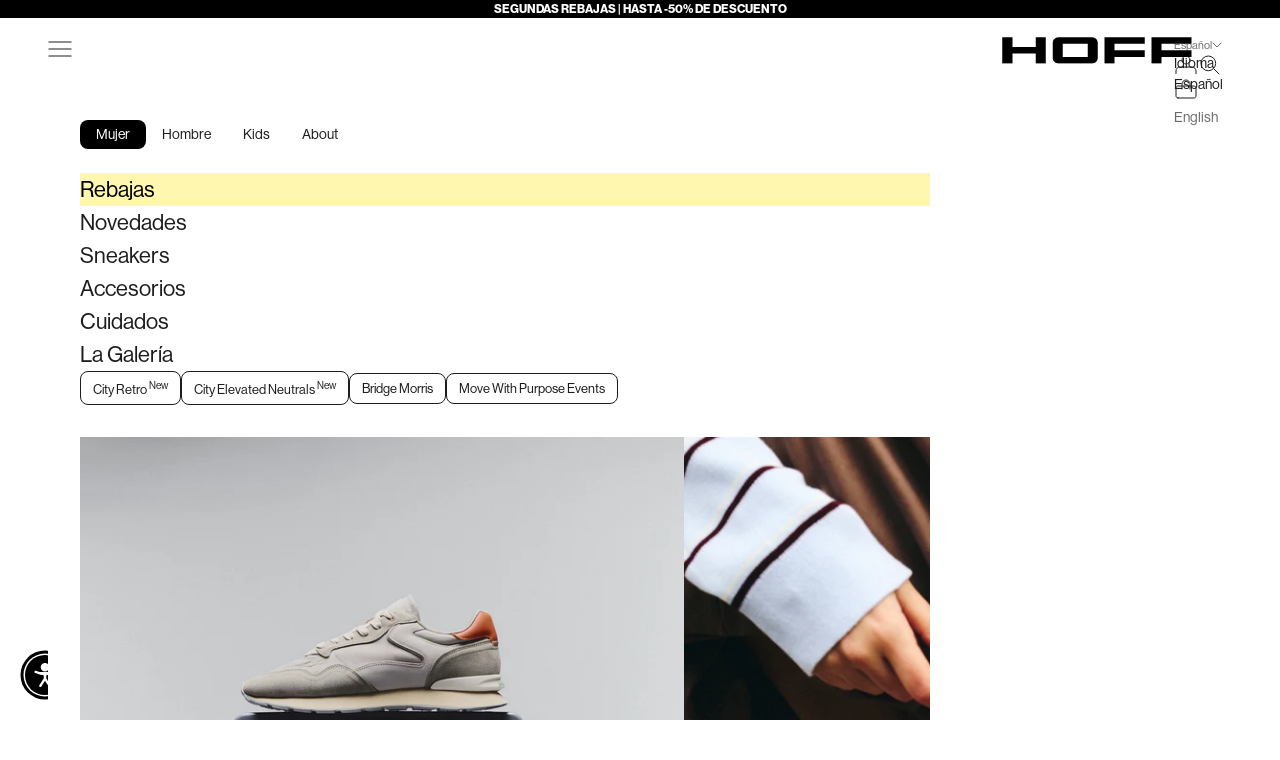

--- FILE ---
content_type: text/javascript
request_url: https://thehoffbrand.com/cdn/shop/t/138/assets/custom.js?v=95073704273452817381764244426
body_size: 3907
content:
class TabsAutomatic{constructor(groupNode){this.tablistNode=groupNode,this.tabs=Array.from(this.tablistNode.querySelectorAll("[role=tab]")),this.tabpanels=this.tabs.map(tab=>document.getElementById(tab.getAttribute("aria-controls"))),this.firstTab=this.tabs[0],this.lastTab=this.tabs[this.tabs.length-1],this.initTabs()}initTabs(){this.tabs.forEach(tab=>{tab.tabIndex=-1,tab.setAttribute("aria-selected","false"),tab.addEventListener("keydown",this.onKeydown.bind(this)),tab.addEventListener("click",this.onClick.bind(this)),tab.addEventListener("touchstart",this.onTouchstart.bind(this)),tab.addEventListener("pointerdown",this.onClick.bind(this))}),this.setSelectedTab(this.firstTab,!1)}setSelectedTab(currentTab,setFocus=!0){const isBlackFriday=currentTab.textContent.trim().toLowerCase()==="black friday";for(const tab of this.tabs){const isSelected=currentTab===tab;tab.setAttribute("aria-selected",isSelected?"true":"false"),tab.tabIndex=isSelected?0:-1,this.tabpanels[this.tabs.indexOf(tab)].classList.toggle("is-hidden",!isSelected),isSelected&&setFocus&&tab.focus()}document.documentElement.classList.toggle("black-friday",isBlackFriday)}setSelectedToPreviousTab(currentTab){const index=this.tabs.indexOf(currentTab);this.setSelectedTab(index===0?this.lastTab:this.tabs[index-1])}setSelectedToNextTab(currentTab){const index=this.tabs.indexOf(currentTab);this.setSelectedTab(index===this.tabs.length-1?this.firstTab:this.tabs[index+1])}onKeydown(event){const tgt=event.currentTarget;switch(event.key){case"ArrowLeft":this.setSelectedToPreviousTab(tgt);break;case"ArrowRight":this.setSelectedToNextTab(tgt);break;case"Home":this.setSelectedTab(this.firstTab);break;case"End":this.setSelectedTab(this.lastTab);break}event.stopPropagation(),event.preventDefault()}onClick(event){this.setSelectedTab(event.currentTarget)}onTouchstart(event){event.touches.length>1||(event.preventDefault(),this.setSelectedTab(event.currentTarget))}}class ToggleSizes{constructor(groupNode){this.sizesNode=groupNode,this.sizeSwatches=document.querySelectorAll("[data-swatch-value]"),this.sizesButtons=Array.from(this.sizesNode.querySelectorAll("[role=sizesButton]")),localStorage.getItem("__size_selector")!==null&&this.setSelectSizeLocalStorage(localStorage.getItem("__size_selector")),this.sizesButtons.forEach(size=>{size.addEventListener("click",()=>this.onClick(size))})}setButtons(country){this.sizesButtons.forEach(size=>{size.classList.toggle("link-underline",size.getAttribute("country")===country),size.classList.toggle("link-reverse",size.getAttribute("country")!==country)})}setSelectSizeLocalStorage(country){this.sizeSwatches.forEach(swatch=>swatch.setAttribute("hidden","")),document.querySelectorAll(`[data-swatch-value="${country}"]`).forEach(swatch=>swatch.removeAttribute("hidden")),this.setButtons(country)}onClick(size){this.setSelectedSize(size)}setSelectedSize(currentSize){localStorage.setItem("__size_selector",currentSize.getAttribute("country")),this.sizeSwatches.forEach(swatch=>swatch.setAttribute("hidden","")),document.querySelectorAll(`[data-swatch-value="${currentSize.getAttribute("country")}"]`).forEach(swatch=>swatch.removeAttribute("hidden")),this.setButtons(currentSize.getAttribute("country"))}}class EventHandlers{constructor(){this.setupInputEventHandlers(),this.setupButtonEventHandlers()}setupInputEventHandlers(){document.querySelectorAll(".shopify-section--main-product").forEach(input=>{input.addEventListener("input",evt=>{document.querySelectorAll(`.product-info .product-info__block-item [type="radio"][value="${evt.srcElement.value}"]`).forEach(button=>button.click())})})}setupButtonEventHandlers(){document.querySelectorAll('[data-action="show-subheading"]').forEach(button=>{button.addEventListener("click",()=>{const subheading=button.closest(".collection-card__content");subheading&&(subheading.classList.contains("show-subheading")?subheading.classList.remove("show-subheading"):(document.querySelectorAll(".collection-card__content").forEach(otherSubheading=>{otherSubheading.classList.remove("show-subheading")}),subheading.classList.add("show-subheading")))})})}}window.addEventListener("load",()=>{const sizesToggle=document.querySelectorAll("[role=sizesList]");for(const toggle of sizesToggle)new ToggleSizes(toggle)}),document.addEventListener("DOMContentLoaded",()=>{const tablists=document.querySelectorAll("[role=tablist].automatic");for(const tablist of tablists)new TabsAutomatic(tablist);const eventHandlers=new EventHandlers});class DraggableImages{constructor(){this.images=document.querySelectorAll(".draggable"),this.activeImage=null,this.images.forEach(image=>{image.addEventListener("dragstart",this.dragStart.bind(this)),image.addEventListener("dragend",this.dragEnd.bind(this)),image.addEventListener("touchstart",this.touchStart.bind(this))}),document.addEventListener("dragover",this.dragOver.bind(this)),document.addEventListener("dragenter",this.dragEnter.bind(this)),document.addEventListener("dragleave",this.dragLeave.bind(this)),document.addEventListener("drop",this.dragDrop.bind(this)),document.addEventListener("touchmove",this.touchMove.bind(this)),document.addEventListener("touchend",this.touchEnd.bind(this))}dragStart(event){this.activeImage=event.currentTarget,event.dataTransfer.setData("text/plain","")}dragEnd(){this.activeImage=null}dragOver(event){event.preventDefault()}dragEnter(event){event.preventDefault()}dragLeave(){}dragDrop(event){if(this.activeImage){event.preventDefault();const containerRect=document.querySelector(".draggable-container").getBoundingClientRect(),offsetX=event.clientX-containerRect.left-this.activeImage.offsetWidth/2,offsetY=event.clientY-containerRect.top-this.activeImage.offsetHeight/2,withinXBounds=offsetX>=0&&offsetX+this.activeImage.offsetWidth<=containerRect.width,withinYBounds=offsetY>=0&&offsetY+this.activeImage.offsetHeight<=containerRect.height;withinXBounds&&withinYBounds&&(this.activeImage.style.position="absolute",this.activeImage.style.left=offsetX+"px",this.activeImage.style.top=offsetY+"px")}}touchStart(event){this.activeImage=event.currentTarget;const touch=event.touches[0];this.initialX=touch.clientX-parseFloat(window.getComputedStyle(this.activeImage).left),this.initialY=touch.clientY-parseFloat(window.getComputedStyle(this.activeImage).top)}touchMove(event){if(this.activeImage!==null){event.preventDefault();const touch=event.touches[0],offsetX=touch.clientX-this.initialX,offsetY=touch.clientY-this.initialY;this.activeImage.style.left=offsetX+"px",this.activeImage.style.top=offsetY+"px"}}touchEnd(){this.activeImage=null}}document.addEventListener("DOMContentLoaded",()=>{new DraggableImages}),document.addEventListener("DOMContentLoaded",function(){const targetNode=document.body,observerOptions={childList:!0,subtree:!0},formIds=["XwFjwu","R5sQtR","XHx6j5","QVrjUu","Xxs5yu"],observerCallback=function(mutationsList,observer2){for(const mutation of mutationsList)if(mutation.type==="childList")for(const formId of formIds){const klaviyoForm=document.querySelector(`form.klaviyo-form[data-testid="klaviyo-form-${formId}"] button`);if(klaviyoForm){klaviyoForm.addEventListener("click",function(){fbq("track","CompleteRegistration")}),observer2.disconnect();return}}};new MutationObserver(observerCallback).observe(targetNode,observerOptions)});function updateStickyPositions(){const stickyElements=document.querySelectorAll(".shopify-section--featured-product-fixed");let cumulativeOffset=0,zIndex=4;stickyElements.forEach((stickyElement,index)=>{const elementHeight=stickyElement.offsetHeight;stickyElement.style.zIndex=zIndex-index,stickyElement.style.marginTop=`-${elementHeight}px`,stickyElement.style.marginBottom="0px",cumulativeOffset+=elementHeight})}document.addEventListener("DOMContentLoaded",function(){updateStickyPositions(),window.addEventListener("resize",updateStickyPositions)}),function(){if(window._extraModalHandlerInitialized)return;window._extraModalHandlerInitialized=!0;let activeController=null;document.addEventListener("DOMContentLoaded",()=>{const section=document.querySelector(".shopify-section--extra-product");if(!section)return;const sectionId=section.id.replace("shopify-section-","");document.addEventListener("variant:change",async e=>{if(!e?.target?.closest?.("form.shopify-product-form"))return;activeController&&!activeController.signal.aborted&&(activeController.abort(),activeController=null),activeController=new AbortController;const{signal}=activeController;try{const url=new URL(window.location.href);url.searchParams.set("section_id",sectionId),url.searchParams.set("_",Date.now());const res=await fetch(url,{signal});if(!res.ok)throw new Error(res.statusText);const html=await res.text(),newSection=new DOMParser().parseFromString(html,"text/html").getElementById(`shopify-section-${sectionId}`);newSection&&(section.innerHTML=newSection.innerHTML,newSection.querySelectorAll("script").forEach(s=>{const sc=document.createElement("script");s.src?(sc.src=s.src,sc.async=!1):sc.textContent=s.textContent;for(const attr of s.attributes)sc.setAttribute(attr.name,attr.value);document.body.appendChild(sc),document.body.removeChild(sc)}),typeof window.initExtraProductModal=="function"&&window.initExtraProductModal())}catch(err){err.name==="AbortError"?console.warn("\u{1F7E1} Petici\xF3n de secci\xF3n abortada"):console.error("\u274C Error recargando secci\xF3n extra-product:",err)}finally{activeController&&activeController.signal===signal&&(activeController=null)}}),typeof window.initExtraProductModal=="function"&&window.initExtraProductModal()})}(),(()=>{const ROOT_SELECTOR=".product .product-gallery__image-list",mqGrid=matchMedia("(min-width: 1024px)");function hydrateVideo(v){v.muted=!0,v.playsInline=!0,(!v.getAttribute("preload")||v.getAttribute("preload")==="none")&&v.setAttribute("preload","metadata"),v.querySelectorAll("source[data-src]").forEach(s=>{s.src||(s.src=s.dataset.src)}),v.readyState<2&&v.load()}function enableGridBehavior(root){if(!root||root.dataset.gridVideosReady==="1"||(root.dataset.gridVideosReady="1",!mqGrid.matches))return;const medias=root.querySelectorAll('.product-gallery__media[data-media-type="video"] video-media');medias.forEach(m=>{m.removeAttribute("group"),m.setAttribute("autoplay","")});const vids=Array.from(medias).map(m=>m.querySelector("video")).filter(Boolean);vids.forEach(hydrateVideo);const io=new IntersectionObserver(entries=>{entries.forEach(({target,isIntersecting})=>{isIntersecting?target.play().catch(()=>{}):target.pause()})},{rootMargin:"600px 0px",threshold:.01});vids.forEach(v=>io.observe(v))}function initIfPresent(){const root=document.querySelector(ROOT_SELECTOR);root&&enableGridBehavior(root)}document.addEventListener("DOMContentLoaded",initIfPresent),mqGrid.addEventListener("change",()=>{if(mqGrid.matches){const root=document.querySelector(ROOT_SELECTOR);root&&delete root.dataset.gridVideosReady,initIfPresent()}}),document.addEventListener("shopify:section:load",initIfPresent),document.addEventListener("shopify:section:select",initIfPresent),new MutationObserver(()=>initIfPresent()).observe(document.documentElement,{childList:!0,subtree:!0})})(),(()=>{if(window.__typingEffectInit2)return;window.__typingEffectInit2=!0;function prepareNode(el){el.__te||(el.__te={}),el.__te.originalHTML||(el.__te.originalHTML=el.innerHTML);const textNodes=[],texts=[],walker=document.createTreeWalker(el,NodeFilter.SHOW_TEXT,{acceptNode(n2){return n2.nodeValue&&n2.nodeValue.length?NodeFilter.FILTER_ACCEPT:NodeFilter.FILTER_REJECT}});let n;for(;n=walker.nextNode();)textNodes.push(n),texts.push(n.nodeValue);if(el.__te.textNodes=textNodes,el.__te.texts=texts,el.__te.totalLen=texts.reduce((a,t)=>a+t.length,0),textNodes.forEach(node=>{node.nodeValue=""}),!el.__te.caret){const caret=document.createElement("span");caret.className="typer-caret",caret.setAttribute("aria-hidden","true"),caret.textContent="",el.__te.caret=caret}}function placeCaretAfterTextNode(textNode,caret){textNode?.parentNode&&textNode.parentNode.insertBefore(caret,textNode.nextSibling)}function instantReveal(el){el.innerHTML=el.__te.originalHTML||el.innerHTML,el.classList.add("typer","is-done"),el.__te?.caret?.parentNode&&el.__te.caret.parentNode.removeChild(el.__te.caret)}function typewrite(el,delay=0){const speed=Math.max(6,parseInt(el.getAttribute("data-speed")||"22",10)),once=(el.getAttribute("data-once")??"true")!=="false",already=el.__te.typed===!0;if(once&&already)return;clearInterval(el.__te.interval),el.classList.add("typer"),el.classList.remove("is-done");const start=()=>{if(!el.isConnected)return;(!el.__te?.textNodes||!el.__te?.texts)&&prepareNode(el);let i=0;const total=el.__te.totalLen,textNodes=el.__te.textNodes,texts=el.__te.texts,caret=el.__te.caret;textNodes.length&&placeCaretAfterTextNode(textNodes[0],caret),textNodes.forEach(node=>{node.nodeValue=""}),el.__te.interval=setInterval(()=>{if(!el.isConnected){clearInterval(el.__te.interval);return}let remaining=i,currentIdx=0;for(let idx=0;idx<textNodes.length;idx++){const full=texts[idx];if(remaining>=full.length)textNodes[idx].nodeValue=full,remaining-=full.length,currentIdx=Math.min(idx+1,textNodes.length-1);else{textNodes[idx].nodeValue=full.slice(0,Math.max(0,remaining)),currentIdx=idx,remaining=0;break}}textNodes[currentIdx]&&placeCaretAfterTextNode(textNodes[currentIdx],caret),i++,i>total&&(clearInterval(el.__te.interval),el.classList.add("is-done"),el.__te.typed=!0,caret.parentNode&&caret.parentNode.removeChild(caret))},speed)};delay>0?setTimeout(start,delay):start()}function initTypingEffect(root=document){const nodes=Array.from(root.querySelectorAll("[data-typing-effect]"));if(!nodes.length)return;const prefersReduced=typeof window.matchMedia=="function"&&window.matchMedia("(prefers-reduced-motion: reduce)").matches;if(nodes.forEach(el=>prepareNode(el)),"IntersectionObserver"in window){const io=new IntersectionObserver(entries=>{entries.forEach(entry=>{const el=entry.target;if(el.__te||prepareNode(el),entry.isIntersecting){const group=el.getAttribute("data-group"),stagger=parseInt(el.getAttribute("data-stagger")||"0",10);if(prefersReduced){instantReveal(el);return}let delay=0;if(group&&stagger>0){const index=nodes.filter(n=>n.getAttribute("data-group")===group).indexOf(el);delay=Math.max(0,index)*stagger}typewrite(el,delay)}else(el.getAttribute("data-once")??"true")!=="false"||(clearInterval(el.__te?.interval),el.__te.typed=!1,el.__te?.textNodes&&(el.__te.textNodes.forEach(n=>n.nodeValue=""),el.__te.textNodes[0]&&el.__te.textNodes[0].parentNode?.insertBefore(el.__te.caret,el.__te.textNodes[0].nextSibling)),el.classList.remove("is-done"))})},{threshold:.15,rootMargin:"0px 0px -10% 0px"});nodes.forEach(el=>io.observe(el))}else nodes.forEach(el=>prefersReduced?instantReveal(el):typewrite(el));document.addEventListener("visibilitychange",()=>{document.hidden&&nodes.forEach(el=>clearInterval(el.__te?.interval))})}document.addEventListener("DOMContentLoaded",()=>initTypingEffect()),document.addEventListener("shopify:section:load",e=>initTypingEffect(e.target)),document.addEventListener("shopify:section:select",e=>initTypingEffect(e.target)),window.reinitTypingEffect=()=>initTypingEffect()})(),function(){function norm(v){return(v||"").toString().trim().toLowerCase()}function init(section){if(!section||section.__eventsFilterInit)return;var grid=section.querySelector(".media-grid");if(!grid)return;var items=Array.prototype.slice.call(grid.querySelectorAll("[data-city]")),filterButtons=Array.prototype.slice.call(section.querySelectorAll("[data-city-btn]"));function setActive(cityValue){var target=norm(cityValue);items.forEach(function(el){var c=norm(el.getAttribute("data-city"));el.classList.toggle("is-hidden",!!target&&c!==target)}),filterButtons.forEach(function(btn){var isOn=norm(btn.getAttribute("data-city"))===target;btn.classList.toggle("is-active",isOn),btn.setAttribute("aria-pressed",isOn?"true":"false")})}function onClick(e){var btn=e.target.closest("[data-city-btn]");if(btn&&section.contains(btn)){setActive(btn.getAttribute("data-city")||"");return}var tag=e.target.closest(".city-tag[data-city]");tag&&section.contains(tag)&&setActive(tag.getAttribute("data-city")||"")}section.addEventListener("click",onClick),setActive(""),section.__eventsFilterInit=!0,section.__eventsFilterCleanup=function(){section.removeEventListener("click",onClick),delete section.__eventsFilterInit,delete section.__eventsFilterCleanup}}document.addEventListener("DOMContentLoaded",function(){document.querySelectorAll("[data-events-section]").forEach(init)}),document.addEventListener("shopify:section:load",function(e){var section=e.target.matches("[data-events-section]")?e.target:e.target.querySelector("[data-events-section]");section&&init(section)}),document.addEventListener("shopify:section:unload",function(e){var section=e.target.matches("[data-events-section]")?e.target:e.target.querySelector("[data-events-section]");section&&section.__eventsFilterCleanup&&section.__eventsFilterCleanup()})}(),document.addEventListener("click",function(event){var el=event.target.closest("[data-kl-form]");if(el){var formId=el.getAttribute("data-kl-form");formId&&(window._klOnsite=window._klOnsite||[],window._klOnsite.push(["openForm",formId]))}});
//# sourceMappingURL=/cdn/shop/t/138/assets/custom.js.map?v=95073704273452817381764244426


--- FILE ---
content_type: image/svg+xml
request_url: https://thehoffbrand.com/cdn/shop/files/Newlogo_HOFF_Web_1.svg?v=1760095913&width=570
body_size: -524
content:
<svg viewBox="0 0 5423.7 778.5" version="1.1" xmlns="http://www.w3.org/2000/svg" id="Capa_1">
  
  <polygon points="964.9 291.3 295.8 291.3 295.8 4.5 9 4.5 9 769.2 295.8 769.2 295.8 482.4 964.9 482.4 964.9 769.2 1251.6 769.2 1251.6 4.5 964.9 4.5 964.9 291.3"></polygon>
  <polygon points="2926.9 6.9 2926.9 771.6 3213.6 771.6 3213.6 580.4 4073.9 580.4 4073.9 389.3 3213.6 389.3 3213.6 198.1 4073.9 198.1 4073.9 6.9 2926.9 6.9"></polygon>
  <path d="M2544.6,6.9h-908c-124.3,0-191.2,66.9-191.2,191.2v382.3c0,124.3,66.9,191.2,191.2,191.2h908c124.3,0,191.2-66.9,191.2-191.2V198.1c0-124.3-66.9-191.2-191.2-191.2ZM2449,580.4h-716.9V198.1h716.9v382.3Z"></path>
  <polygon points="5409 197.6 5409 6.9 4265 6.9 4265 769.6 4551 769.6 4551 578.9 5409 578.9 5409 388.3 4551 388.3 4551 197.6 5409 197.6"></polygon>
</svg>

--- FILE ---
content_type: application/javascript; charset=UTF-8
request_url: https://dev.visualwebsiteoptimizer.com/j.php?a=896677&u=https%3A%2F%2Fthehoffbrand.com%2Fpages%2Fget-your-code&vn=2.1&x=true
body_size: -147
content:
_vwo_code.finish();